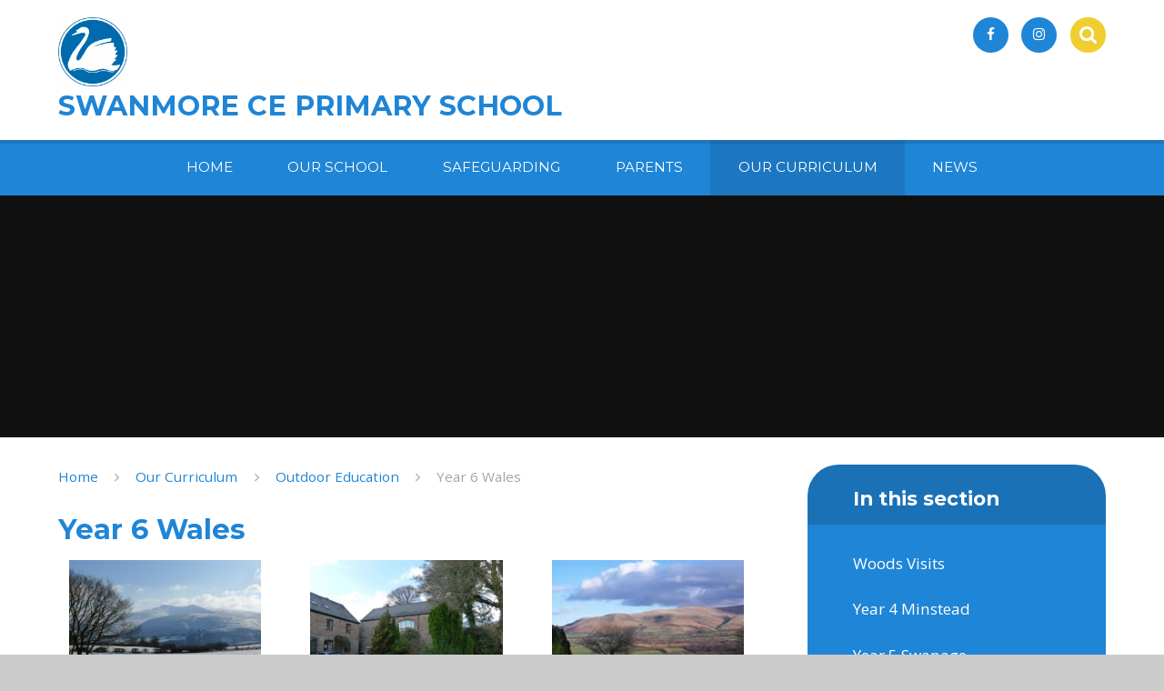

--- FILE ---
content_type: text/html
request_url: https://www.swanmoreprimary.org.uk/page/?title=Year+6+Wales&pid=133
body_size: 43315
content:

<!DOCTYPE html>
<!--[if IE 7]><html class="no-ios no-js lte-ie9 lte-ie8 lte-ie7" lang="en" xml:lang="en"><![endif]-->
<!--[if IE 8]><html class="no-ios no-js lte-ie9 lte-ie8"  lang="en" xml:lang="en"><![endif]-->
<!--[if IE 9]><html class="no-ios no-js lte-ie9"  lang="en" xml:lang="en"><![endif]-->
<!--[if !IE]><!--> <html class="no-ios no-js"  lang="en" xml:lang="en"><!--<![endif]-->
	<head>
		<meta http-equiv="X-UA-Compatible" content="IE=edge" />
		<meta http-equiv="content-type" content="text/html; charset=utf-8"/>
		
		<link rel="canonical" href="https://www.swanmoreprimary.org.uk/page/?title=Year+6+Wales&amp;pid=133">
		<link rel="stylesheet" integrity="sha512-SfTiTlX6kk+qitfevl/7LibUOeJWlt9rbyDn92a1DqWOw9vWG2MFoays0sgObmWazO5BQPiFucnnEAjpAB+/Sw==" crossorigin="anonymous" referrerpolicy="no-referrer" media="screen" href="https://cdnjs.cloudflare.com/ajax/libs/font-awesome/4.7.0/css/font-awesome.min.css?cache=260126">
<!--[if IE 7]><link rel="stylesheet" media="screen" href="https://cdn.juniperwebsites.co.uk/_includes/font-awesome/4.2.0/css/font-awesome-ie7.min.css?cache=v4.6.58.2">
<![endif]-->
		<title>Year 6 Wales - Swanmore CE Primary School</title>
		
		<style type="text/css">
			:root {
				
				--col-pri: rgb(34, 34, 34);
				
				--col-sec: rgb(136, 136, 136);
				
			}
		</style>
		
<!--[if IE]>
<script>
console = {log:function(){return;}};
</script>
<![endif]-->

<script>
	var boolItemEditDisabled;
	var boolLanguageMode, boolLanguageEditOriginal;
	var boolViewingConnect;
	var boolConnectDashboard;
	var displayRegions = [];
	var intNewFileCount = 0;
	strItemType = "page";
	strSubItemType = "page";

	var featureSupport = {
		tagging: false,
		eventTagging: false
	};
	var boolLoggedIn = false;
boolAdminMode = false;
	var boolSuperUser = false;
strCookieBarStyle = 'bar';
	intParentPageID = "129";
	intCurrentItemID = 133;
	var intCurrentCatID = "";
boolIsHomePage = false;
	boolItemEditDisabled = true;
	boolLanguageEditOriginal=true;
	strCurrentLanguage='en-gb';	strFileAttachmentsUploadLocation = 'bottom';	boolViewingConnect = false;	boolConnectDashboard = false;	var objEditorComponentList = {};

</script>

<script src="https://cdn.juniperwebsites.co.uk/admin/_includes/js/mutation_events.min.js?cache=v4.6.58.2"></script>
<script src="https://cdn.juniperwebsites.co.uk/admin/_includes/js/jquery/jquery.js?cache=v4.6.58.2"></script>
<script src="https://cdn.juniperwebsites.co.uk/admin/_includes/js/jquery/jquery.prefilter.js?cache=v4.6.58.2"></script>
<script src="https://cdn.juniperwebsites.co.uk/admin/_includes/js/jquery/jquery.query.js?cache=v4.6.58.2"></script>
<script src="https://cdn.juniperwebsites.co.uk/admin/_includes/js/jquery/js.cookie.js?cache=v4.6.58.2"></script>
<script src="/_includes/editor/template-javascript.asp?cache=260126"></script>
<script src="/admin/_includes/js/functions/minified/functions.login.new.asp?cache=260126"></script>

  <script>

  </script>
<link href="https://www.swanmoreprimary.org.uk/feeds/pages.asp?pid=133&lang=en" rel="alternate" type="application/rss+xml" title="Swanmore CE Primary School - Year 6 Wales - Page Updates"><link href="https://www.swanmoreprimary.org.uk/feeds/comments.asp?title=Year 6 Wales&amp;item=page&amp;pid=133" rel="alternate" type="application/rss+xml" title="Swanmore CE Primary School - Year 6 Wales - Page Comments"><link rel="stylesheet" media="screen" href="/_site/css/main.css?cache=260126">
<link rel="stylesheet" media="screen" href="/_site/css/content.css?cache=260126">
<style type="text/css" class="customtheme--font">/* overwriting display font */h1, h2, h3, h4, h5, h6,.f_display,.ms-btn > * {font-family: Montserrat;}</style><style type="text/css" class="customtheme--pri">/* primary col */.col-pri,.content__region a,.content__title,.content__region h2,.content__region h3,.content__region h4,.content__region h5,.ms-active-pri.active,[data-bgtype="white"] .ms-bg-col,[data-bgtype="mixbot"] .ms-bg-col {color: rgb(31, 133, 214);}.block-d {background: rgb(31, 133, 214);color: #FFF;fill: #FFF;}.bord-pri {border-color: rgb(31, 133, 214);}/* primary bg */.bg-pri,.menu__bar__item__sub,.mason,.ms-btn-pri > *,[data-bgtype="pri"] .ms-bg,[data-bgtype="mixtop"] .ms-bg,[data-bgtype="mixbot"] .ms-bg,[data-bgtype="imgpri"] .ms-bg {background-color: rgb(31, 133, 214);}.content__region .table__container table thead th {background-color: rgb(31, 133, 214);border-left: rgb(31, 133, 214);}.content__news__list__item__img a,.template--accordion h2.template--accordion__title {background-color: rgb(31, 133, 214) !important;}.template--accordion h2.template--accordion__title {border-color: rgb(31, 133, 214) !important;}@media all and (min-width: 769px) {/* primary bg hover */.col-pri-hov:hover,.ms-hov-theme:hover .col-pri-hov,.ms-hov-theme.hovered .col-pri-hov {color: rgb(31, 133, 214) !important;}.bg-pri-hov:hover,.ms-hov-theme:hover .bg-pri-hov,.ms-hov-theme.hovered .bg-pri-hov {background-color: rgb(31, 133, 214);}}</style><style type="text/css" class="customtheme--sec">/* secondary col */.col-sec { color: rgb(240, 206, 48); }.ms-btn-white > * {color: rgb(240, 206, 48) !important;}/* secondary bg */.bg-sec,.ms-btn > *,hr {background-color: rgb(240, 206, 48);}/* secondary border */.bord-sec {border-color: rgb(240, 206, 48);}@media all and (min-width: 769px) {/* secondary bg hover */.col-sec-hov:hover,.ms-hov-theme:hover .col-sec-hov,.ms-hov-theme.hovered .col-sec-hov {color: rgb(240, 206, 48) !important;}.bg-sec-hov:hover,.ms-hov-theme:hover .bg-sec-hov,.ms-hov-theme.hovered .bg-sec-hov {background-color: rgb(240, 206, 48);}}</style>


	<meta name="mobile-web-app-capable" content="yes">
	<meta name="apple-mobile-web-app-capable" content="yes">
	<meta name="viewport" content="width=device-width, initial-scale=1, minimum-scale=1, maximum-scale=1">
	<link rel="author" href="/humans.txt">
	<!-- <link rel="icon" href="/_site/images/favicons/favicon.ico"> -->
	<!-- <link rel="apple-touch-icon" href="/_site/images/favicons/favicon.png"> -->
	<link rel="icon" href="/_site/data/files/images/logo/0920E734D398E22ADEB29F99FE8B863C.jpg">
	<link rel="apple-touch-icon" href="/_site/data/files/images/logo/0920E734D398E22ADEB29F99FE8B863C.jpg">
	<link href="https://fonts.googleapis.com/css?family=Open+Sans:400,400i,700,700i" rel="stylesheet">
	<link href="https://fonts.googleapis.com/css?family=Montserrat:400,400i,700,700i" rel="stylesheet">
	<link rel="stylesheet" href="/_site/css/print.css" type="text/css" media="print">

	<script type="text/javascript">
	var iOS = ( navigator.userAgent.match(/(iPad|iPhone|iPod)/g) ? true : false );
	if (iOS) { $('html').removeClass('no-ios').addClass('ios'); }
	</script>
	<script src="/_site/js/common.min.js"></script>


	<svg style="display: none;">
		
		<symbol id="icon_arrow" viewBox="0 0 40 24"><path d="M5,23,20,7.24,35.16,23.16h0a2.78,2.78,0,0,0,2,.84A2.93,2.93,0,0,0,40,21a3.07,3.07,0,0,0-.8-2.08h0L22.06.92h0A2.79,2.79,0,0,0,20,0h0a2.79,2.79,0,0,0-2.06.92h0L.79,18.92h0A3.07,3.07,0,0,0,0,21a2.93,2.93,0,0,0,2.86,3A2.8,2.8,0,0,0,5,23Z"/></symbol>
		<symbol id="icon_plus" viewBox="0 0 12 12"><path d="M6.79.79V5.21h4.42a.79.79,0,1,1,0,1.58H6.79v4.42h0a.79.79,0,1,1-1.58,0h0V6.79H.79a.79.79,0,1,1,0-1.58H5.21V.79h0a.79.79,0,1,1,1.58,0Z"/></symbol>
		<symbol id="icon_menu" viewBox="0 0 12 10"><path d="M0,0V2H12V0ZM0,6H12V4H0Zm0,4H12V8H0Z"/></symbol>
	</svg><link rel="stylesheet" media="screen" href="https://cdn.juniperwebsites.co.uk/_includes/css/content-blocks.css?cache=v4.6.58.2">
<link rel="stylesheet" media="screen" href="/_includes/css/cookie-colour.asp?cache=260126">
<link rel="stylesheet" media="screen" href="https://cdn.juniperwebsites.co.uk/_includes/css/cookies.css?cache=v4.6.58.2">
<link rel="stylesheet" media="screen" href="https://cdn.juniperwebsites.co.uk/_includes/css/cookies.advanced.css?cache=v4.6.58.2">
<link rel="stylesheet" media="screen" href="https://cdn.juniperwebsites.co.uk/_includes/css/overlord.css?cache=v4.6.58.2">
<link rel="stylesheet" media="screen" href="https://cdn.juniperwebsites.co.uk/_includes/css/templates.css?cache=v4.6.58.2">
<link rel="stylesheet" media="screen" href="/_site/css/attachments.css?cache=260126">
<link rel="stylesheet" media="screen" href="/_site/css/templates.css?cache=260126">
<style>#print_me { display: none;}</style><script src="https://cdn.juniperwebsites.co.uk/admin/_includes/js/modernizr.js?cache=v4.6.58.2"></script>

        <meta property="og:site_name" content="Swanmore CE Primary School" />
        <meta property="og:title" content="Year 6 Wales" />
        <meta property="og:image" content="https://www.swanmoreprimary.org.uk/_site/images/design/thumbnail.jpg" />
        <meta property="og:type" content="website" />
        <meta property="twitter:card" content="summary" />
</head>


    <body>


<div id="print_me"></div>
<div class="mason mason--mq mason--inner mason--rounded_true">

	<section class="access">
		<a class="access__anchor" name="header"></a>
		<a class="access__link" href="#content">Skip to content &darr;</a>
	</section>

	

	<header class="header parent block-l f_display caps">
		<div class="header__main center col-pri">
			<div class="parent js_fit__container">
				<a class="header__logo" href="/">
					<img src="/_site/data/files/images/logo/0920E734D398E22ADEB29F99FE8B863C.jpg" alt="Logo">
					<h1 class="fs32">Swanmore CE Primary School</h1>
				</a>
			</div>
		</div>

		<section class="menu parent block-d">
			
			<button class="menu__btn parent block-d" data-toggle=".mason--menu" aria-label="Toggle mobile menu">
				<span class="abs_fill">
					<div class="menu__btn--front"><i class="fa fa-bars" aria-hidden="true"></i> Menu</div>
					<div class="menu__btn--back"><i class="fa fa-close" aria-hidden="true"></i> Close</div>
				</span>
			</button>
			
			<nav class="menu__bar ms-center">
				<ul><li class="menu__bar__item menu__bar__item--page_1 menu__bar__item--subitems"><a class="a_block link-hov" id="page_1" href="/"><span>Home</span></a><button class="menu__bar__item__button" data-tab=".menu__bar__item--page_1--expand"><i class="menu__bar__item__button__icon fa fa-angle-down"></i></button><ul class="menu__bar__item__sub"><li class="menu__bar__item menu__bar__item--page_12"><a class="a_block link-hov" id="page_12" href="/page/?title=Contact+Us&amp;pid=12"><span>Contact Us</span></a><button class="menu__bar__item__button" data-tab=".menu__bar__item--page_12--expand"><i class="menu__bar__item__button__icon fa fa-angle-down"></i></button></li></ul></li><li class="menu__bar__item menu__bar__item--page_38 menu__bar__item--subitems"><a class="a_block link-hov" id="page_38" href="/page/?title=Our+School&amp;pid=38"><span>Our School</span></a><button class="menu__bar__item__button" data-tab=".menu__bar__item--page_38--expand"><i class="menu__bar__item__button__icon fa fa-angle-down"></i></button><ul class="menu__bar__item__sub"><li class="menu__bar__item menu__bar__item--page_66"><a class="a_block link-hov" id="page_66" href="/page/?title=Why+you+should+choose+Swanmore+Primary&amp;pid=66"><span>Why you should choose Swanmore Primary</span></a><button class="menu__bar__item__button" data-tab=".menu__bar__item--page_66--expand"><i class="menu__bar__item__button__icon fa fa-angle-down"></i></button></li><li class="menu__bar__item menu__bar__item--page_69"><a class="a_block link-hov" id="page_69" href="/page/?title=Admissions&amp;pid=69"><span>Admissions</span></a><button class="menu__bar__item__button" data-tab=".menu__bar__item--page_69--expand"><i class="menu__bar__item__button__icon fa fa-angle-down"></i></button></li><li class="menu__bar__item menu__bar__item--page_327"><a class="a_block link-hov" id="page_327" href="/page/?title=Worship&amp;pid=327"><span>Worship</span></a><button class="menu__bar__item__button" data-tab=".menu__bar__item--page_327--expand"><i class="menu__bar__item__button__icon fa fa-angle-down"></i></button></li><li class="menu__bar__item menu__bar__item--page_48"><a class="a_block link-hov" id="page_48" href="/page/?title=Clubs&amp;pid=48"><span>Clubs</span></a><button class="menu__bar__item__button" data-tab=".menu__bar__item--page_48--expand"><i class="menu__bar__item__button__icon fa fa-angle-down"></i></button></li><li class="menu__bar__item menu__bar__item--page_40"><a class="a_block link-hov" id="page_40" href="/page/?title=Governors&amp;pid=40"><span>Governors</span></a><button class="menu__bar__item__button" data-tab=".menu__bar__item--page_40--expand"><i class="menu__bar__item__button__icon fa fa-angle-down"></i></button></li><li class="menu__bar__item menu__bar__item--page_46"><a class="a_block link-hov" id="page_46" href="/page/?title=Policies&amp;pid=46"><span>Policies</span></a><button class="menu__bar__item__button" data-tab=".menu__bar__item--page_46--expand"><i class="menu__bar__item__button__icon fa fa-angle-down"></i></button></li><li class="menu__bar__item menu__bar__item--page_47"><a class="a_block link-hov" id="page_47" href="/page/?title=Prospectus&amp;pid=47"><span>Prospectus</span></a><button class="menu__bar__item__button" data-tab=".menu__bar__item--page_47--expand"><i class="menu__bar__item__button__icon fa fa-angle-down"></i></button></li><li class="menu__bar__item menu__bar__item--page_67"><a class="a_block link-hov" id="page_67" href="/page/?title=Vision+Statement&amp;pid=67"><span>Vision Statement</span></a><button class="menu__bar__item__button" data-tab=".menu__bar__item--page_67--expand"><i class="menu__bar__item__button__icon fa fa-angle-down"></i></button></li><li class="menu__bar__item menu__bar__item--page_80"><a class="a_block link-hov" id="page_80" href="/page/?title=School+Term+Dates+%26amp%3B+Holidays&amp;pid=80"><span>School Term Dates &amp; Holidays</span></a><button class="menu__bar__item__button" data-tab=".menu__bar__item--page_80--expand"><i class="menu__bar__item__button__icon fa fa-angle-down"></i></button></li><li class="menu__bar__item menu__bar__item--page_68"><a class="a_block link-hov" id="page_68" href="/page/?title=School+Tour&amp;pid=68"><span>School Tour</span></a><button class="menu__bar__item__button" data-tab=".menu__bar__item--page_68--expand"><i class="menu__bar__item__button__icon fa fa-angle-down"></i></button></li><li class="menu__bar__item menu__bar__item--url_12"><a class="a_block link-hov" id="url_12" href="https://stbarnabas.org.uk/" target="_blank" rel="external"><span>St. Barnabas Church</span></a><button class="menu__bar__item__button" data-tab=".menu__bar__item--url_12--expand"><i class="menu__bar__item__button__icon fa fa-angle-down"></i></button></li><li class="menu__bar__item menu__bar__item--page_39"><a class="a_block link-hov" id="page_39" href="/page/?title=Staff&amp;pid=39"><span>Staff</span></a><button class="menu__bar__item__button" data-tab=".menu__bar__item--page_39--expand"><i class="menu__bar__item__button__icon fa fa-angle-down"></i></button></li></ul></li><li class="menu__bar__item menu__bar__item--page_356 menu__bar__item--subitems"><a class="a_block link-hov" id="page_356" href="/page/?title=Safeguarding&amp;pid=356"><span>Safeguarding</span></a><button class="menu__bar__item__button" data-tab=".menu__bar__item--page_356--expand"><i class="menu__bar__item__button__icon fa fa-angle-down"></i></button><ul class="menu__bar__item__sub"><li class="menu__bar__item menu__bar__item--page_100"><a class="a_block link-hov" id="page_100" href="/page/?title=Online+Safety&amp;pid=100"><span>Online Safety</span></a><button class="menu__bar__item__button" data-tab=".menu__bar__item--page_100--expand"><i class="menu__bar__item__button__icon fa fa-angle-down"></i></button></li></ul></li><li class="menu__bar__item menu__bar__item--page_81 menu__bar__item--subitems"><a class="a_block link-hov" id="page_81" href="/page/?title=Parents&amp;pid=81"><span>Parents</span></a><button class="menu__bar__item__button" data-tab=".menu__bar__item--page_81--expand"><i class="menu__bar__item__button__icon fa fa-angle-down"></i></button><ul class="menu__bar__item__sub"><li class="menu__bar__item menu__bar__item--page_373"><a class="a_block link-hov" id="page_373" href="/page/?title=Year+R+2025+starters&amp;pid=373"><span>Year R 2025 starters</span></a><button class="menu__bar__item__button" data-tab=".menu__bar__item--page_373--expand"><i class="menu__bar__item__button__icon fa fa-angle-down"></i></button></li><li class="menu__bar__item menu__bar__item--page_351"><a class="a_block link-hov" id="page_351" href="/page/?title=Attendance&amp;pid=351"><span>Attendance</span></a><button class="menu__bar__item__button" data-tab=".menu__bar__item--page_351--expand"><i class="menu__bar__item__button__icon fa fa-angle-down"></i></button></li><li class="menu__bar__item menu__bar__item--page_90"><a class="a_block link-hov" id="page_90" href="/page/?title=Before+%26amp%3B+After+School+Care&amp;pid=90"><span>Before &amp; After School Care</span></a><button class="menu__bar__item__button" data-tab=".menu__bar__item--page_90--expand"><i class="menu__bar__item__button__icon fa fa-angle-down"></i></button></li><li class="menu__bar__item menu__bar__item--page_82"><a class="a_block link-hov" id="page_82" href="/page/?title=FOSPS&amp;pid=82"><span>FOSPS</span></a><button class="menu__bar__item__button" data-tab=".menu__bar__item--page_82--expand"><i class="menu__bar__item__button__icon fa fa-angle-down"></i></button></li><li class="menu__bar__item menu__bar__item--page_142"><a class="a_block link-hov" id="page_142" href="/page/?title=Letters+to+Parents&amp;pid=142"><span>Letters to Parents</span></a><button class="menu__bar__item__button" data-tab=".menu__bar__item--page_142--expand"><i class="menu__bar__item__button__icon fa fa-angle-down"></i></button></li><li class="menu__bar__item menu__bar__item--page_95"><a class="a_block link-hov" id="page_95" href="/page/?title=Online+Safety+Information&amp;pid=95"><span>Online Safety Information</span></a><button class="menu__bar__item__button" data-tab=".menu__bar__item--page_95--expand"><i class="menu__bar__item__button__icon fa fa-angle-down"></i></button></li><li class="menu__bar__item menu__bar__item--page_98"><a class="a_block link-hov" id="page_98" href="/page/?title=Performance+Data+%26amp%3B+Ofsted&amp;pid=98"><span>Performance Data &amp; Ofsted</span></a><button class="menu__bar__item__button" data-tab=".menu__bar__item--page_98--expand"><i class="menu__bar__item__button__icon fa fa-angle-down"></i></button></li><li class="menu__bar__item menu__bar__item--page_372"><a class="a_block link-hov" id="page_372" href="/page/?title=PSHE+Information&amp;pid=372"><span>PSHE Information</span></a><button class="menu__bar__item__button" data-tab=".menu__bar__item--page_372--expand"><i class="menu__bar__item__button__icon fa fa-angle-down"></i></button></li><li class="menu__bar__item menu__bar__item--page_89"><a class="a_block link-hov" id="page_89" href="/page/?title=School+Forms&amp;pid=89"><span>School Forms</span></a><button class="menu__bar__item__button" data-tab=".menu__bar__item--page_89--expand"><i class="menu__bar__item__button__icon fa fa-angle-down"></i></button></li><li class="menu__bar__item menu__bar__item--page_342"><a class="a_block link-hov" id="page_342" href="/page/?title=School+Meals&amp;pid=342"><span>School Meals</span></a><button class="menu__bar__item__button" data-tab=".menu__bar__item--page_342--expand"><i class="menu__bar__item__button__icon fa fa-angle-down"></i></button></li><li class="menu__bar__item menu__bar__item--page_88"><a class="a_block link-hov" id="page_88" href="/page/?title=School+Payments&amp;pid=88"><span>School Payments</span></a><button class="menu__bar__item__button" data-tab=".menu__bar__item--page_88--expand"><i class="menu__bar__item__button__icon fa fa-angle-down"></i></button></li><li class="menu__bar__item menu__bar__item--page_353"><a class="a_block link-hov" id="page_353" href="/page/?title=School+Uniform&amp;pid=353"><span>School Uniform</span></a><button class="menu__bar__item__button" data-tab=".menu__bar__item--page_353--expand"><i class="menu__bar__item__button__icon fa fa-angle-down"></i></button></li><li class="menu__bar__item menu__bar__item--url_7"><a class="a_block link-hov" id="url_7" href="https://fish.hants.gov.uk/kb5/hampshire/directory/localoffer.page" target="_blank" rel="external"><span>SEN Local Offer (external site)</span></a><button class="menu__bar__item__button" data-tab=".menu__bar__item--url_7--expand"><i class="menu__bar__item__button__icon fa fa-angle-down"></i></button></li><li class="menu__bar__item menu__bar__item--page_91"><a class="a_block link-hov" id="page_91" href="/page/?title=Useful+Information&amp;pid=91"><span>Useful Information</span></a><button class="menu__bar__item__button" data-tab=".menu__bar__item--page_91--expand"><i class="menu__bar__item__button__icon fa fa-angle-down"></i></button></li><li class="menu__bar__item menu__bar__item--page_391"><a class="a_block link-hov" id="page_391" href="/page/?title=School+Age+Immunisation+Service&amp;pid=391"><span>School Age Immunisation Service</span></a><button class="menu__bar__item__button" data-tab=".menu__bar__item--page_391--expand"><i class="menu__bar__item__button__icon fa fa-angle-down"></i></button></li></ul></li><li class="menu__bar__item menu__bar__item--page_99 menu__bar__item--subitems menu__bar__item--selected"><a class="a_block link-hov" id="page_99" href="/page/?title=Our+Curriculum&amp;pid=99"><span>Our Curriculum</span></a><button class="menu__bar__item__button" data-tab=".menu__bar__item--page_99--expand"><i class="menu__bar__item__button__icon fa fa-angle-down"></i></button><ul class="menu__bar__item__sub"><li class="menu__bar__item menu__bar__item--page_129 menu__bar__item--selected"><a class="a_block link-hov" id="page_129" href="/page/?title=Outdoor+Education&amp;pid=129"><span>Outdoor Education</span></a><button class="menu__bar__item__button" data-tab=".menu__bar__item--page_129--expand"><i class="menu__bar__item__button__icon fa fa-angle-down"></i></button></li><li class="menu__bar__item menu__bar__item--page_355"><a class="a_block link-hov" id="page_355" href="/page/?title=British+Values&amp;pid=355"><span>British Values</span></a><button class="menu__bar__item__button" data-tab=".menu__bar__item--page_355--expand"><i class="menu__bar__item__button__icon fa fa-angle-down"></i></button></li><li class="menu__bar__item menu__bar__item--page_304"><a class="a_block link-hov" id="page_304" href="/page/?title=Children%27s+Mental+Health&amp;pid=304"><span>Children's Mental Health</span></a><button class="menu__bar__item__button" data-tab=".menu__bar__item--page_304--expand"><i class="menu__bar__item__button__icon fa fa-angle-down"></i></button></li><li class="menu__bar__item menu__bar__item--page_144"><a class="a_block link-hov" id="page_144" href="/page/?title=Our+Library&amp;pid=144"><span>Our Library</span></a><button class="menu__bar__item__button" data-tab=".menu__bar__item--page_144--expand"><i class="menu__bar__item__button__icon fa fa-angle-down"></i></button></li><li class="menu__bar__item menu__bar__item--page_103"><a class="a_block link-hov" id="page_103" href="/page/?title=Year+Groups+and+Curriculum&amp;pid=103"><span>Year Groups and Curriculum</span></a><button class="menu__bar__item__button" data-tab=".menu__bar__item--page_103--expand"><i class="menu__bar__item__button__icon fa fa-angle-down"></i></button></li></ul></li><li class="menu__bar__item menu__bar__item--page_14 menu__bar__item--subitems"><a class="a_block link-hov" id="page_14" href="/page/?title=News&amp;pid=14"><span>News</span></a><button class="menu__bar__item__button" data-tab=".menu__bar__item--page_14--expand"><i class="menu__bar__item__button__icon fa fa-angle-down"></i></button><ul class="menu__bar__item__sub"><li class="menu__bar__item menu__bar__item--url_11"><a class="a_block link-hov" id="url_11" href="/calendar/?calid=7&amp;pid=14&amp;viewid=11"><span>School Calendar</span></a><button class="menu__bar__item__button" data-tab=".menu__bar__item--url_11--expand"><i class="menu__bar__item__button__icon fa fa-angle-down"></i></button></li><li class="menu__bar__item menu__bar__item--news_category_4"><a class="a_block link-hov" id="news_category_4" href="/news/?pid=14&amp;nid=4"><span>School News</span></a><button class="menu__bar__item__button" data-tab=".menu__bar__item--news_category_4--expand"><i class="menu__bar__item__button__icon fa fa-angle-down"></i></button></li><li class="menu__bar__item menu__bar__item--page_405"><a class="a_block link-hov" id="page_405" href="/page/?title=School+Newsletters&amp;pid=405"><span>School Newsletters</span></a><button class="menu__bar__item__button" data-tab=".menu__bar__item--page_405--expand"><i class="menu__bar__item__button__icon fa fa-angle-down"></i></button></li><li class="menu__bar__item menu__bar__item--page_401"><a class="a_block link-hov" id="page_401" href="/page/?title=Weekly+Bulletins&amp;pid=401"><span>Weekly Bulletins</span></a><button class="menu__bar__item__button" data-tab=".menu__bar__item--page_401--expand"><i class="menu__bar__item__button__icon fa fa-angle-down"></i></button></li></ul></li></ul>
				<div class="menu__extra block-l">
					<div class="menu__extra__nocookies">
						
							<div class="menu__extra__item quicklinks">
								
								<div class="quicklinks__btn center">
									<span>
										<svg class="col-sec" width="12" height="10"><use xlink:href='#icon_plus' x='0' y='0'/></svg>
										<span>Quicklinks</span>
									</span>
								</div>
								<ul class="list col-pri"><li><a class='col-sec-hov' href='/page/?title=Our+Prospectus&pid=47'' target='_self'>Prospectus</a></li><li><a class='col-sec-hov' href='/page/?title=Our+Policies&pid=46'' target='_self'>Policies</a></li></ul>
								
							</div><div class="menu__extra__item iconlinks js_listfit">
						
							<button class="js_listfit__btn ms-btn-circle bg-pri">
								<i class="fa fa-link" aria-hidden="true"></i>
								<span>
									<svg class='icon_close col-pri'><use xlink:href='#icon_close' x='0' y='0'/></svg>
								</span>
							</button>
							<ul><li><a class='ms-btn-circle bg-pri link-hov' href='https://www.facebook.com/SwanmoreCEPrimary/' target='_blank' title='Facebook'><span>Facebook</span><i class='fa fa-facebook'></i></a></li><li><a class='ms-btn-circle bg-pri link-hov' href='http://www.instagram.com/swanmore_primary/' target='_self' title='Instagram'><span>Instagram</span><i class='fa fa-instagram'></i></a></li></ul>
						</div><form class="menu__extra__item search" method="post" action="/search/default.asp?pid=0">
						    <input class="search__input bg-sec" type="text" value="" type="text" name="searchValue" placeholder="Search" />
						</form>
					</div>
				</div>
			</nav>
		</section>
		
	</header>

	
		<section class="hero hero--inner parent">
			<div class="hero__main">
				<ul class="hero__slideshow abs_fill list">
				    <li class="hero__slideshow__item abs_fill"><div class="hero__img abs_fill" data-src="/_site/data/files/images/slideshow/6CD30FB6351CD41AB47FA336AB73DC0B.jpg" data-bgfill="cover"></div></li><li class="hero__slideshow__item abs_fill"><div class="hero__img abs_fill" data-src="/_site/data/files/images/slideshow/864C69FDE41C0A0F103E61D6BE5DF7AA.jpg" data-bgfill="cover"></div></li><li class="hero__slideshow__item abs_fill"><div class="hero__img abs_fill" data-src="/_site/data/files/images/slideshow/C6198B392B2062FC8318006F78B9E181.jpg" data-bgfill="cover"></div></li><li class="hero__slideshow__item abs_fill"><div class="hero__img abs_fill" data-src="/_site/data/files/images/slideshow/F1C08A3C3CEEA3DAAF1684BFD9D8401E.jpg" data-bgfill="cover"></div></li><li class="hero__slideshow__item abs_fill"><div class="hero__img abs_fill" data-src="/_site/data/files/images/slideshow/F5FA0EEE13595412681AE197EB2A207A.JPG" data-bgfill="cover"></div></li>
				</ul>
			</div>
			
		</section>
		

	<main class="main parent block-l">
		<div class="main__content ms-center">
			<div class="content content--page">
				<a class="content__anchor" name="content"></a>
				<ul class="content__path"><li class="content__path__item content__path__item--page_1"><i class="content__path__item__sep fa fa-angle-right"></i><a class="content__path__item__link col-pri" id="page_1" href="/">Home</a></li><li class="content__path__item content__path__item--page_99 content__path__item--selected"><i class="content__path__item__sep fa fa-angle-right"></i><a class="content__path__item__link col-pri" id="page_99" href="/page/?title=Our+Curriculum&amp;pid=99">Our Curriculum</a></li><li class="content__path__item content__path__item--page_129 content__path__item--selected"><i class="content__path__item__sep fa fa-angle-right"></i><a class="content__path__item__link col-pri" id="page_129" href="/page/?title=Outdoor+Education&amp;pid=129">Outdoor Education</a></li><li class="content__path__item content__path__item--page_133 content__path__item--selected content__path__item--final"><i class="content__path__item__sep fa fa-angle-right"></i><a class="content__path__item__link col-pri" id="page_133" href="/page/?title=Year+6+Wales&amp;pid=133">Year 6 Wales</a></li></ul><h1 class="content__title" id="itemTitle">Year 6 Wales</h1>
				<div class="content__region"><div class="template">
<div class="template__columns">
<div class="template__columns__span template__columns__span--4">
<p style="text-align:center"><img alt=" wales" src="/_files/images/Outdoor%20Ed/Wales/CF8BBE3F176AB5F8ED7B98ED278DF27B.JPG" title="" width="90%" /></p>
</div>

<div class="template__columns__span template__columns__span--4">
<p style="text-align:center"><img alt=" wales" src="/_files/images/Outdoor%20Ed/Wales/A5102B8D30979B44B4D451BFC04DE6A4.JPG" title="" width="90%" /></p>
</div>

<div class="template__columns__span template__columns__span--4">
<p style="text-align:center"><img alt=" Wales" src="/_files/images/Outdoor%20Ed/Wales/378FACBB80DDFF79DA1E1039AFFF9048.jpg" title="" width="90%" /></p>
</div>
</div>
</div>

<p>Our Year 6 children spend five days in a Hampshire-run mountain centre situated in the Brecon Beacons National Park. They travel by minibus and spend a great deal of time out of doors, taking part in a variety of activities in woods, caves and near rivers.</p>

<p>The visit gives the children opportunities to develop socially, and to become more confident in their ability to meet personal challenges and to show care and tolerance for others.&nbsp;The activities they enjoy throughout the week foster a sense of &#39;awe and wonder&#39; at their surroundings as well as helping them develop a sense of responsibility for their environment.</p>

<div class="template">
<div class="template__columns">
<div class="template__columns__span template__columns__span--4">
<p style="text-align:center"><img alt=" Wales" src="/_files/images/Outdoor%20Ed/Wales/CB7DF7B1AC1482948CFDDC67DB576AFF.JPG" title="" width="90%" /></p>
</div>

<div class="template__columns__span template__columns__span--4">
<p style="text-align:center"><img alt=" Wales" height="68" src="/_files/images/Outdoor%20Ed/Wales/5FE98A17519A6E0C62D925EE1739686D.JPG" title="" width="90%" /></p>
</div>

<div class="template__columns__span template__columns__span--4">
<p style="text-align:center"><img alt=" " src="/_files/images/Outdoor%20Ed/Wales/523C4C4010BD419EF43A6866750FC15D.JPG" title="" width="90%" /></p>
</div>
</div>
</div>

<p><a href="http://www3.hants.gov.uk/hampshire-mountain-centre.htm" target="_blank">Click here to find out more about The Hampshire Mountain Centre</a></p>
				</div>
			</div>

			
			<nav class="subnav parent block-d ms-rounded">
				<a class="subnav__anchor" name="subnav"></a>
				<header class="subnav__header">
					<h3 class="subnav__title">In this section</h3>
				</header>
				<ul class="subnav__list"><li class="subnav__list__item subnav__list__item--page_130"><a class="subnav__list__item__link link-hov" id="page_130" href="/page/?title=Woods+Visits&amp;pid=130"><span>Woods Visits</span><svg class="subnav__icon col-sec"><use xlink:href='#icon_arrow' x='0' y='0'/></svg></a></li><li class="subnav__list__item subnav__list__item--page_131"><a class="subnav__list__item__link link-hov" id="page_131" href="/page/?title=Year+4+Minstead&amp;pid=131"><span>Year 4 Minstead</span><svg class="subnav__icon col-sec"><use xlink:href='#icon_arrow' x='0' y='0'/></svg></a></li><li class="subnav__list__item subnav__list__item--page_132"><a class="subnav__list__item__link link-hov" id="page_132" href="/page/?title=Year+5+Swanage&amp;pid=132"><span>Year 5 Swanage</span><svg class="subnav__icon col-sec"><use xlink:href='#icon_arrow' x='0' y='0'/></svg></a></li><li class="subnav__list__item subnav__list__item--page_133 subnav__list__item--selected subnav__list__item--final"><a class="subnav__list__item__link link-hov" id="page_133" href="/page/?title=Year+6+Wales&amp;pid=133"><span>Year 6 Wales</span><svg class="subnav__icon col-sec"><use xlink:href='#icon_arrow' x='0' y='0'/></svg></a></li><li class="subnav__list__item subnav__list__item--page_138"><a class="subnav__list__item__link link-hov" id="page_138" href="/page/?title=Year+6+Bivouac+Camp&amp;pid=138"><span>Year 6 Bivouac Camp</span><svg class="subnav__icon col-sec"><use xlink:href='#icon_arrow' x='0' y='0'/></svg></a></li></ul>
			</nav>
			

		</div>
	</main>









	<footer class="footer center">
		<div class="footer__main block-d">
			<div class="ms-center">
				<div class="footer__txt">
					<p>&copy; 2026 Swanmore CE Primary School
						<span class="footer__sep footer__sep--tab">&bull;</span>
						School Website Design by <a rel="nofollow" target="_blank" href="https://websites.junipereducation.org/"> e4education</a>
						<span class="footer__sep footer__sep--lap">&bull;</span>
						<span class="no-brk"><a href="https://www.swanmoreprimary.org.uk/accessibility.asp?level=high-vis&amp;item=page_133" title="This link will display the current page in high visibility mode, suitable for screen reader software">High Visibility Version</a></span>
						<span class="footer__sep">&bull;</span>
						<span class="no-brk"><a href="https://www.swanmoreprimary.org.uk/accessibility-statement/">Accessibility Statement</a></span>
						<span class="footer__sep">&bull;</span>
						<a href="/sitemap/?pid=0">Sitemap</a>
						<span class="footer__sep">&bull;</span>
						<span class="no-brk"><a href="/privacy-cookies/">Privacy Policy</a></span>
						<a href="#" id="cookie_settings" role="button" title="Manage Cookies" aria-label="Manage Cookies">Cookie Settings</a>
<script>
	$(document).ready(function() {
		$('#cookie_settings').on('click', function(event) { 
			event.preventDefault();
			$('.cookie_information__icon').trigger('click');
		});
	}); 
</script>
					</p>
				</div>
				<a class="footer__back ms-btn-circle invert col-pri" data-scroll="#header" href="#header" name="footer">
					<svg><use xlink:href='#icon_arrow' x='0' y='0'/></svg>
				</a>
			</div>
		</div>
		<div class="footer__logos parent center block-l">
			
		</div>
	</footer>

</div>

<!-- JS -->
<script src="/_includes/js/mason.min.js"></script>


<script src="/_site/js/scripts.min.js"></script>

<!-- /JS -->
<script src="https://cdn.juniperwebsites.co.uk/admin/_includes/js/functions/minified/functions.dialog.js?cache=v4.6.58.2"></script>
<div class="cookie_information cookie_information--bar cookie_information--bottom cookie_information--left cookie_information--active"> <div class="cookie_information__icon_container "> <div class="cookie_information__icon " title="Cookie Settings"><i class="fa fa-exclamation"></i></div> <div class="cookie_information__hex "></div> </div> <div class="cookie_information__inner"> <div class="cookie_information__hex cookie_information__hex--large"></div> <div class="cookie_information__info"> <h1 class="">Cookie Policy</h1> <article>This site uses cookies to store information on your computer. <a href="/privacy-cookies" title="See cookie policy">Click here for more information</a><div class="cookie_information__buttons"><button class="cookie_information__button " data-type="allow" title="Accept All" aria-label="Accept All">Accept All</button><button class="cookie_information__button  " data-type="deny" title="Deny" aria-label="Deny">Deny</button><button class="cookie_information__button " data-type="deny-all" title="Deny All" aria-label="Deny All">Deny All</button></div></article> </div> <button class="cookie_information__close"><i class="fa fa-times" ria-hidden="true"></i></button> </div></div>

<script>
    var strDialogTitle = 'Manage Cookies',
        strDialogSaveButton = 'Save',
        strDialogRevokeButton = 'Revoke';

    $(document).ready(function(){
        $('.cookie_information__icon, .cookie_information__close').on('click', function() {
            $('.cookie_information').toggleClass('cookie_information--active');
        });

        if ($.cookie.allowed()) {
            $('.cookie_information__icon_container').addClass('cookie_information__icon_container--hidden');
            $('.cookie_information').removeClass('cookie_information--active');
        }

        $(document).on('click', '.cookie_information__button', function() {
            var strType = $(this).data('type');
            if (strType === 'settings') {
                openCookieSettings();
            } else {
                saveCookiePreferences(strType, '');
            }
        });
        if (!$('.cookie_ui').length) {
            $('body').append($('<div>', {
                class: 'cookie_ui'
            }));
        }

        var openCookieSettings = function() {
            $('body').e4eDialog({
                diagTitle: strDialogTitle,
                contentClass: 'clublist--add',
                width: '500px',
                height: '90%',
                source: '/privacy-cookies/cookie-popup.asp',
                bind: false,
                appendTo: '.cookie_ui',
                buttons: [{
                    id: 'primary',
                    label: strDialogSaveButton,
                    fn: function() {
                        var arrAllowedItems = [];
                        var strType = 'allow';
                        arrAllowedItems.push('core');
                        if ($('#cookie--targeting').is(':checked')) arrAllowedItems.push('targeting');
                        if ($('#cookie--functional').is(':checked')) arrAllowedItems.push('functional');
                        if ($('#cookie--performance').is(':checked')) arrAllowedItems.push('performance');
                        if (!arrAllowedItems.length) strType = 'deny';
                        if (!arrAllowedItems.length === 4) arrAllowedItems = 'all';
                        saveCookiePreferences(strType, arrAllowedItems.join(','));
                        this.close();
                    }
                }, {
                    id: 'close',
                    
                    label: strDialogRevokeButton,
                    
                    fn: function() {
                        saveCookiePreferences('deny', '');
                        this.close();
                    }
                }]
            });
        }
        var saveCookiePreferences = function(strType, strCSVAllowedItems) {
            if (!strType) return;
            if (!strCSVAllowedItems) strCSVAllowedItems = 'all';
            $.ajax({
                'url': '/privacy-cookies/json.asp?action=updateUserPreferances',
                data: {
                    preference: strType,
                    allowItems: strCSVAllowedItems === 'all' ? '' : strCSVAllowedItems
                },
                success: function(data) {
                    var arrCSVAllowedItems = strCSVAllowedItems.split(',');
                    if (data) {
                        if ('allow' === strType && (strCSVAllowedItems === 'all' || (strCSVAllowedItems.indexOf('core') > -1 && strCSVAllowedItems.indexOf('targeting') > -1) && strCSVAllowedItems.indexOf('functional') > -1 && strCSVAllowedItems.indexOf('performance') > -1)) {
                            if ($(document).find('.no__cookies').length > 0) {
                                $(document).find('.no__cookies').each(function() {
                                    if ($(this).data('replacement')) {
                                        var replacement = $(this).data('replacement')
                                        $(this).replaceWith(replacement);
                                    } else {
                                        window.location.reload();
                                    }
                                });
                            }
                            $('.cookie_information__icon_container').addClass('cookie_information__icon_container--hidden');
                            $('.cookie_information').removeClass('cookie_information--active');
                            $('.cookie_information__info').find('article').replaceWith(data);
                        } else {
                            $('.cookie_information__info').find('article').replaceWith(data);
                            if(strType === 'dontSave' || strType === 'save') {
                                $('.cookie_information').removeClass('cookie_information--active');
                            } else if(strType === 'deny') {
                                $('.cookie_information').addClass('cookie_information--active');
                            } else {
                                $('.cookie_information').removeClass('cookie_information--active');
                            }
                        }
                    }
                }
            });
        }
    });
</script><script>
var loadedJS = {"https://cdn.juniperwebsites.co.uk/admin/_includes/js/mutation_events.min.js": true,"https://cdn.juniperwebsites.co.uk/admin/_includes/js/jquery/jquery.js": true,"https://cdn.juniperwebsites.co.uk/admin/_includes/js/jquery/jquery.prefilter.js": true,"https://cdn.juniperwebsites.co.uk/admin/_includes/js/jquery/jquery.query.js": true,"https://cdn.juniperwebsites.co.uk/admin/_includes/js/jquery/js.cookie.js": true,"/_includes/editor/template-javascript.asp": true,"/admin/_includes/js/functions/minified/functions.login.new.asp": true,"https://cdn.juniperwebsites.co.uk/admin/_includes/js/modernizr.js": true,"https://cdn.juniperwebsites.co.uk/admin/_includes/js/functions/minified/functions.dialog.js": true};
var loadedCSS = {"https://cdnjs.cloudflare.com/ajax/libs/font-awesome/4.7.0/css/font-awesome.min.css": true,"https://cdn.juniperwebsites.co.uk/_includes/font-awesome/4.2.0/css/font-awesome-ie7.min.css": true,"/_site/css/main.css": true,"/_site/css/content.css": true,"https://cdn.juniperwebsites.co.uk/_includes/css/content-blocks.css": true,"/_includes/css/cookie-colour.asp": true,"https://cdn.juniperwebsites.co.uk/_includes/css/cookies.css": true,"https://cdn.juniperwebsites.co.uk/_includes/css/cookies.advanced.css": true,"https://cdn.juniperwebsites.co.uk/_includes/css/overlord.css": true,"https://cdn.juniperwebsites.co.uk/_includes/css/templates.css": true,"/_site/css/attachments.css": true,"/_site/css/templates.css": true};
</script>


</body>
</html>

--- FILE ---
content_type: application/javascript
request_url: https://www.swanmoreprimary.org.uk/_site/js/scripts.min.js
body_size: 3070
content:
function onYouTubeIframeAPIReady(){player=new YT.Player("ytplayer",{width:$(window).width(),height:Math.ceil($(window).width()/(16/9)),videoId:formatLink(ytplayer.getAttribute("data-videoid")),events:{onReady:onPlayerReady,onStateChange:onPlayerStateChange},playerVars:{autoplay:ytplayer.getAttribute("data-autoplay"),controls:0,disablekb:1,rel:0,showinfo:0,mute:ytplayer.getAttribute("data-mute")}})}function onPlayerStateChange(t){t.data==YT.PlayerState.ENDED&&(t.target.seekTo(0,!0),t.target.playVideo())}function onPlayerReady(t){}function formatLink(t){var e=t.match(/^.*((youtu.be\/)|(v\/)|(\/u\/\w\/)|(embed\/)|(watch\?))\??v?=?([^#\&\?]*).*/);return e&&11==e[7].length?e=e[7]:(console.info("Warning Youtube Link is incorrect on player: "+t),e=!1),e}if(null!==document.getElementById("ytplayer")){var tag=document.createElement("script");tag.src="https://www.youtube.com/iframe_api";var player,firstScriptTag=document.getElementsByTagName("script")[0];firstScriptTag.parentNode.insertBefore(tag,firstScriptTag)}$(document).ready(function(){function t(){$(".quicklinks ul").slideUp()}var s,e,l=$(window),n=$(".mason"),a=$(".search__input"),c=!1,d=!1,o=[],r=0;e=n.hasClass("mason--home"),l.on("load debouncedresize",function(){if(s=l.width(),l.height(),d=1024<s,(c=768<s)?$(".js_listfit").each(function(){var t,e,a;$(this).toggleClass("drop",(e=$(this),a=0,e.find("li").each(function(){a+=$(this).outerWidth()}),a>=(t=$(".js_fit__container").outerWidth()-($(".header__logo").outerWidth()+2*$(".translate__btn").outerWidth()+50),d&&(t-=$(".quicklinks").outerWidth()),t)))}):$(".js_listfit").removeClass("drop"),$(".hero__video").length){var t,e,a=$(".hero__video"),o=a.width(),i=a.height(),n=$("#ytplayer"),r=16/9;o/r<i?(t=Math.ceil(i*r),n.width(t).height(i).css({left:(o-t)/2,top:0})):(e=Math.ceil(o/r),n.width(o).height(e).css({left:0,top:(i-e)/2}))}}),l.on("load",function(){e&&owls($(".owl")),$(".lazy, .owl-item.active [data-src], [data-destroy] > li [data-src]").each(function(t){o.push(lazyload($(this),r,"img",function(t){delete o[t]})),r++})}),l.on("load debouncedresize scroll",function(){for($(this).scrollTop(),i=0;i<o.length;i++){var t=o[i];void 0!==t&&t()}}),!e&&heroSlideshow(".hero--inner"),$("button[data-cookie]").on("click",function(){var t,e,a,o,i=$(this);t=i.attr("data-cookietype"),e=i.attr("data-class"),a=i.attr("data-cookie"),o=i.attr("data-expiry"),Cookies.allowed()&&(n.addClass(e),$.cookie(t,a,{path:"/",expires:parseInt(o)}))}),$(document).click(function(){n.removeClass("mason--translate").removeClass("mason--search")}),$(".translate, .search__input").click(function(t){t.stopPropagation()}),a.on("focus",function(){n.addClass("mason--search").removeClass("mason--translate"),c&&t()}),a.on("blur",function(){n.removeClass("mason--search")}),$(".translate__btn").on("click",function(){n.addClass("mason--search"),t()}),$(".quicklinks__btn").on("click",function(){$(".quicklinks ul").slideToggle(),$(this).toggleClass("active")}),$(".js_listfit__btn").on("click",function(t){t.preventDefault(),$(this).parent().toggleClass("active")})});